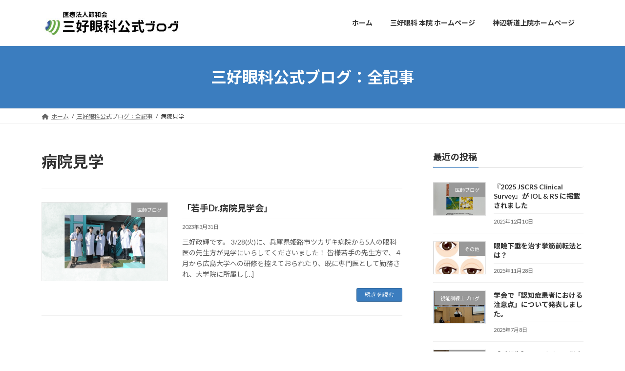

--- FILE ---
content_type: text/html; charset=UTF-8
request_url: https://blog-miyoshi-eye-clinic.com/tag/%E7%97%85%E9%99%A2%E8%A6%8B%E5%AD%A6/
body_size: 13851
content:
<!DOCTYPE html>
<html lang="ja">
<head>
<meta charset="utf-8">
<meta http-equiv="X-UA-Compatible" content="IE=edge">
<meta name="viewport" content="width=device-width, initial-scale=1">

<title>病院見学 | 三好眼科公式ブログ</title>
<meta name='robots' content='max-image-preview:large' />
<link rel="alternate" type="application/rss+xml" title="三好眼科公式ブログ &raquo; フィード" href="https://blog-miyoshi-eye-clinic.com/feed/" />
<link rel="alternate" type="application/rss+xml" title="三好眼科公式ブログ &raquo; コメントフィード" href="https://blog-miyoshi-eye-clinic.com/comments/feed/" />
<link rel="alternate" type="application/rss+xml" title="三好眼科公式ブログ &raquo; 病院見学 タグのフィード" href="https://blog-miyoshi-eye-clinic.com/tag/%e7%97%85%e9%99%a2%e8%a6%8b%e5%ad%a6/feed/" />
<meta name="description" content="病院見学 について 三好眼科公式ブログ 広島県福山市にある三好眼科の公式ブログです。三好眼科では、多くの眼疾患に対応する体制を整えております。" /><style id='wp-img-auto-sizes-contain-inline-css' type='text/css'>
img:is([sizes=auto i],[sizes^="auto," i]){contain-intrinsic-size:3000px 1500px}
/*# sourceURL=wp-img-auto-sizes-contain-inline-css */
</style>
<link rel='stylesheet' id='vkExUnit_common_style-css' href='https://blog-miyoshi-eye-clinic.com/wp-content/plugins/vk-all-in-one-expansion-unit/assets/css/vkExUnit_style.css?ver=9.85.0.1' type='text/css' media='all' />
<style id='vkExUnit_common_style-inline-css' type='text/css'>
:root {--ver_page_top_button_url:url(https://blog-miyoshi-eye-clinic.com/wp-content/plugins/vk-all-in-one-expansion-unit/assets/images/to-top-btn-icon.svg);}@font-face {font-weight: normal;font-style: normal;font-family: "vk_sns";src: url("https://blog-miyoshi-eye-clinic.com/wp-content/plugins/vk-all-in-one-expansion-unit/inc/sns/icons/fonts/vk_sns.eot?-bq20cj");src: url("https://blog-miyoshi-eye-clinic.com/wp-content/plugins/vk-all-in-one-expansion-unit/inc/sns/icons/fonts/vk_sns.eot?#iefix-bq20cj") format("embedded-opentype"),url("https://blog-miyoshi-eye-clinic.com/wp-content/plugins/vk-all-in-one-expansion-unit/inc/sns/icons/fonts/vk_sns.woff?-bq20cj") format("woff"),url("https://blog-miyoshi-eye-clinic.com/wp-content/plugins/vk-all-in-one-expansion-unit/inc/sns/icons/fonts/vk_sns.ttf?-bq20cj") format("truetype"),url("https://blog-miyoshi-eye-clinic.com/wp-content/plugins/vk-all-in-one-expansion-unit/inc/sns/icons/fonts/vk_sns.svg?-bq20cj#vk_sns") format("svg");}
/*# sourceURL=vkExUnit_common_style-inline-css */
</style>
<style id='wp-emoji-styles-inline-css' type='text/css'>

	img.wp-smiley, img.emoji {
		display: inline !important;
		border: none !important;
		box-shadow: none !important;
		height: 1em !important;
		width: 1em !important;
		margin: 0 0.07em !important;
		vertical-align: -0.1em !important;
		background: none !important;
		padding: 0 !important;
	}
/*# sourceURL=wp-emoji-styles-inline-css */
</style>
<style id='wp-block-library-inline-css' type='text/css'>
:root{--wp-block-synced-color:#7a00df;--wp-block-synced-color--rgb:122,0,223;--wp-bound-block-color:var(--wp-block-synced-color);--wp-editor-canvas-background:#ddd;--wp-admin-theme-color:#007cba;--wp-admin-theme-color--rgb:0,124,186;--wp-admin-theme-color-darker-10:#006ba1;--wp-admin-theme-color-darker-10--rgb:0,107,160.5;--wp-admin-theme-color-darker-20:#005a87;--wp-admin-theme-color-darker-20--rgb:0,90,135;--wp-admin-border-width-focus:2px}@media (min-resolution:192dpi){:root{--wp-admin-border-width-focus:1.5px}}.wp-element-button{cursor:pointer}:root .has-very-light-gray-background-color{background-color:#eee}:root .has-very-dark-gray-background-color{background-color:#313131}:root .has-very-light-gray-color{color:#eee}:root .has-very-dark-gray-color{color:#313131}:root .has-vivid-green-cyan-to-vivid-cyan-blue-gradient-background{background:linear-gradient(135deg,#00d084,#0693e3)}:root .has-purple-crush-gradient-background{background:linear-gradient(135deg,#34e2e4,#4721fb 50%,#ab1dfe)}:root .has-hazy-dawn-gradient-background{background:linear-gradient(135deg,#faaca8,#dad0ec)}:root .has-subdued-olive-gradient-background{background:linear-gradient(135deg,#fafae1,#67a671)}:root .has-atomic-cream-gradient-background{background:linear-gradient(135deg,#fdd79a,#004a59)}:root .has-nightshade-gradient-background{background:linear-gradient(135deg,#330968,#31cdcf)}:root .has-midnight-gradient-background{background:linear-gradient(135deg,#020381,#2874fc)}:root{--wp--preset--font-size--normal:16px;--wp--preset--font-size--huge:42px}.has-regular-font-size{font-size:1em}.has-larger-font-size{font-size:2.625em}.has-normal-font-size{font-size:var(--wp--preset--font-size--normal)}.has-huge-font-size{font-size:var(--wp--preset--font-size--huge)}.has-text-align-center{text-align:center}.has-text-align-left{text-align:left}.has-text-align-right{text-align:right}.has-fit-text{white-space:nowrap!important}#end-resizable-editor-section{display:none}.aligncenter{clear:both}.items-justified-left{justify-content:flex-start}.items-justified-center{justify-content:center}.items-justified-right{justify-content:flex-end}.items-justified-space-between{justify-content:space-between}.screen-reader-text{border:0;clip-path:inset(50%);height:1px;margin:-1px;overflow:hidden;padding:0;position:absolute;width:1px;word-wrap:normal!important}.screen-reader-text:focus{background-color:#ddd;clip-path:none;color:#444;display:block;font-size:1em;height:auto;left:5px;line-height:normal;padding:15px 23px 14px;text-decoration:none;top:5px;width:auto;z-index:100000}html :where(.has-border-color){border-style:solid}html :where([style*=border-top-color]){border-top-style:solid}html :where([style*=border-right-color]){border-right-style:solid}html :where([style*=border-bottom-color]){border-bottom-style:solid}html :where([style*=border-left-color]){border-left-style:solid}html :where([style*=border-width]){border-style:solid}html :where([style*=border-top-width]){border-top-style:solid}html :where([style*=border-right-width]){border-right-style:solid}html :where([style*=border-bottom-width]){border-bottom-style:solid}html :where([style*=border-left-width]){border-left-style:solid}html :where(img[class*=wp-image-]){height:auto;max-width:100%}:where(figure){margin:0 0 1em}html :where(.is-position-sticky){--wp-admin--admin-bar--position-offset:var(--wp-admin--admin-bar--height,0px)}@media screen and (max-width:600px){html :where(.is-position-sticky){--wp-admin--admin-bar--position-offset:0px}}
.has-text-align-justify{text-align:justify;}
.vk-cols--reverse{flex-direction:row-reverse}.vk-cols--hasbtn{margin-bottom:0}.vk-cols--hasbtn>.row>.vk_gridColumn_item,.vk-cols--hasbtn>.wp-block-column{position:relative;padding-bottom:3em;margin-bottom:var(--vk-margin-block-bottom)}.vk-cols--hasbtn>.row>.vk_gridColumn_item>.wp-block-buttons,.vk-cols--hasbtn>.row>.vk_gridColumn_item>.vk_button,.vk-cols--hasbtn>.wp-block-column>.wp-block-buttons,.vk-cols--hasbtn>.wp-block-column>.vk_button{position:absolute;bottom:0;width:100%}.vk-cols--fit.wp-block-columns{gap:0}.vk-cols--fit.wp-block-columns,.vk-cols--fit.wp-block-columns:not(.is-not-stacked-on-mobile){margin-top:0;margin-bottom:0;justify-content:space-between}.vk-cols--fit.wp-block-columns>.wp-block-column *:last-child,.vk-cols--fit.wp-block-columns:not(.is-not-stacked-on-mobile)>.wp-block-column *:last-child{margin-bottom:0}.vk-cols--fit.wp-block-columns>.wp-block-column>.wp-block-cover,.vk-cols--fit.wp-block-columns:not(.is-not-stacked-on-mobile)>.wp-block-column>.wp-block-cover{margin-top:0}.vk-cols--fit.wp-block-columns.has-background,.vk-cols--fit.wp-block-columns:not(.is-not-stacked-on-mobile).has-background{padding:0}@media(max-width: 599px){.vk-cols--fit.wp-block-columns:not(.has-background)>.wp-block-column:not(.has-background),.vk-cols--fit.wp-block-columns:not(.is-not-stacked-on-mobile):not(.has-background)>.wp-block-column:not(.has-background){padding-left:0 !important;padding-right:0 !important}}@media(min-width: 782px){.vk-cols--fit.wp-block-columns .block-editor-block-list__block.wp-block-column:not(:first-child),.vk-cols--fit.wp-block-columns>.wp-block-column:not(:first-child),.vk-cols--fit.wp-block-columns:not(.is-not-stacked-on-mobile) .block-editor-block-list__block.wp-block-column:not(:first-child),.vk-cols--fit.wp-block-columns:not(.is-not-stacked-on-mobile)>.wp-block-column:not(:first-child){margin-left:0}}@media(min-width: 600px)and (max-width: 781px){.vk-cols--fit.wp-block-columns .wp-block-column:nth-child(2n),.vk-cols--fit.wp-block-columns:not(.is-not-stacked-on-mobile) .wp-block-column:nth-child(2n){margin-left:0}.vk-cols--fit.wp-block-columns .wp-block-column:not(:only-child),.vk-cols--fit.wp-block-columns:not(.is-not-stacked-on-mobile) .wp-block-column:not(:only-child){flex-basis:50% !important}}.vk-cols--fit--gap1.wp-block-columns{gap:1px}@media(min-width: 600px)and (max-width: 781px){.vk-cols--fit--gap1.wp-block-columns .wp-block-column:not(:only-child){flex-basis:calc(50% - 1px) !important}}.vk-cols--fit.vk-cols--grid>.block-editor-block-list__block,.vk-cols--fit.vk-cols--grid>.wp-block-column,.vk-cols--fit.vk-cols--grid:not(.is-not-stacked-on-mobile)>.block-editor-block-list__block,.vk-cols--fit.vk-cols--grid:not(.is-not-stacked-on-mobile)>.wp-block-column{flex-basis:50%;box-sizing:border-box}@media(max-width: 599px){.vk-cols--fit.vk-cols--grid.vk-cols--grid--alignfull>.wp-block-column:nth-child(2)>.wp-block-cover,.vk-cols--fit.vk-cols--grid:not(.is-not-stacked-on-mobile).vk-cols--grid--alignfull>.wp-block-column:nth-child(2)>.wp-block-cover{width:100vw;margin-right:calc((100% - 100vw)/2);margin-left:calc((100% - 100vw)/2)}}@media(min-width: 600px){.vk-cols--fit.vk-cols--grid.vk-cols--grid--alignfull>.wp-block-column:nth-child(2)>.wp-block-cover,.vk-cols--fit.vk-cols--grid:not(.is-not-stacked-on-mobile).vk-cols--grid--alignfull>.wp-block-column:nth-child(2)>.wp-block-cover{margin-right:calc(100% - 50vw);width:50vw}}@media(min-width: 600px){.vk-cols--fit.vk-cols--grid.vk-cols--grid--alignfull.vk-cols--reverse>.wp-block-column,.vk-cols--fit.vk-cols--grid:not(.is-not-stacked-on-mobile).vk-cols--grid--alignfull.vk-cols--reverse>.wp-block-column{margin-left:0;margin-right:0}.vk-cols--fit.vk-cols--grid.vk-cols--grid--alignfull.vk-cols--reverse>.wp-block-column:nth-child(2)>.wp-block-cover,.vk-cols--fit.vk-cols--grid:not(.is-not-stacked-on-mobile).vk-cols--grid--alignfull.vk-cols--reverse>.wp-block-column:nth-child(2)>.wp-block-cover{margin-left:calc(100% - 50vw)}}.vk-cols--menu h2,.vk-cols--menu h3,.vk-cols--menu h4,.vk-cols--menu h5{margin-bottom:.2em;text-shadow:#000 0 0 10px}.vk-cols--menu h2:first-child,.vk-cols--menu h3:first-child,.vk-cols--menu h4:first-child,.vk-cols--menu h5:first-child{margin-top:0}.vk-cols--menu p{margin-bottom:1rem;text-shadow:#000 0 0 10px}.vk-cols--menu .wp-block-cover__inner-container:last-child{margin-bottom:0}.vk-cols--fitbnrs .wp-block-column .wp-block-cover:hover img{filter:unset}.vk-cols--fitbnrs .wp-block-column .wp-block-cover:hover{background-color:unset}.vk-cols--fitbnrs .wp-block-column .wp-block-cover:hover .wp-block-cover__image-background{filter:unset !important}.vk-cols--fitbnrs .wp-block-cover__inner-container{position:absolute;height:100%;width:100%}.vk-cols--fitbnrs .vk_button{height:100%;margin:0}.vk-cols--fitbnrs .vk_button .vk_button_btn,.vk-cols--fitbnrs .vk_button .btn{height:100%;width:100%;border:none;box-shadow:none;background-color:unset !important;transition:unset}.vk-cols--fitbnrs .vk_button .vk_button_btn:hover,.vk-cols--fitbnrs .vk_button .btn:hover{transition:unset}.vk-cols--fitbnrs .vk_button .vk_button_btn:after,.vk-cols--fitbnrs .vk_button .btn:after{border:none}.vk-cols--fitbnrs .vk_button .vk_button_link_txt{width:100%;position:absolute;top:50%;left:50%;transform:translateY(-50%) translateX(-50%);font-size:2rem;text-shadow:#000 0 0 10px}.vk-cols--fitbnrs .vk_button .vk_button_link_subCaption{width:100%;position:absolute;top:calc(50% + 2.2em);left:50%;transform:translateY(-50%) translateX(-50%);text-shadow:#000 0 0 10px}@media(min-width: 992px){.vk-cols--media.wp-block-columns{gap:3rem}}.vk-fit-map iframe{position:relative;margin-bottom:0;display:block;max-height:400px;width:100vw}.vk-fit-map.alignfull div[class*=__inner-container],.vk-fit-map.alignwide div[class*=__inner-container]{max-width:100%}:root{--vk-color-th-bg-bright: rgba( 0, 0, 0, 0.05 )}.vk-table--th--width25 :where(tr>*:first-child){width:25%}.vk-table--th--width30 :where(tr>*:first-child){width:30%}.vk-table--th--width35 :where(tr>*:first-child){width:35%}.vk-table--th--width40 :where(tr>*:first-child){width:40%}.vk-table--th--bg-bright :where(tr>*:first-child){background-color:var(--vk-color-th-bg-bright)}@media(max-width: 599px){.vk-table--mobile-block :is(th,td){width:100%;display:block;border-top:none}}.vk-table--width--th25 :where(tr>*:first-child){width:25%}.vk-table--width--th30 :where(tr>*:first-child){width:30%}.vk-table--width--th35 :where(tr>*:first-child){width:35%}.vk-table--width--th40 :where(tr>*:first-child){width:40%}.no-margin{margin:0}@media(max-width: 599px){.wp-block-image.vk-aligncenter--mobile>.alignright{float:none;margin-left:auto;margin-right:auto}.vk-no-padding-horizontal--mobile{padding-left:0 !important;padding-right:0 !important}}
/* VK Color Palettes */:root{ --wp--preset--color--vk-color-primary:#3b7dbf}/* --vk-color-primary is deprecated. */:root{ --vk-color-primary: var(--wp--preset--color--vk-color-primary);}:root{ --wp--preset--color--vk-color-primary-dark:#2f6498}/* --vk-color-primary-dark is deprecated. */:root{ --vk-color-primary-dark: var(--wp--preset--color--vk-color-primary-dark);}:root{ --wp--preset--color--vk-color-primary-vivid:#4089d2}/* --vk-color-primary-vivid is deprecated. */:root{ --vk-color-primary-vivid: var(--wp--preset--color--vk-color-primary-vivid);}

/*# sourceURL=wp-block-library-inline-css */
</style><style id='wp-block-paragraph-inline-css' type='text/css'>
.is-small-text{font-size:.875em}.is-regular-text{font-size:1em}.is-large-text{font-size:2.25em}.is-larger-text{font-size:3em}.has-drop-cap:not(:focus):first-letter{float:left;font-size:8.4em;font-style:normal;font-weight:100;line-height:.68;margin:.05em .1em 0 0;text-transform:uppercase}body.rtl .has-drop-cap:not(:focus):first-letter{float:none;margin-left:.1em}p.has-drop-cap.has-background{overflow:hidden}:root :where(p.has-background){padding:1.25em 2.375em}:where(p.has-text-color:not(.has-link-color)) a{color:inherit}p.has-text-align-left[style*="writing-mode:vertical-lr"],p.has-text-align-right[style*="writing-mode:vertical-rl"]{rotate:180deg}
/*# sourceURL=https://blog-miyoshi-eye-clinic.com/wp-includes/blocks/paragraph/style.min.css */
</style>
<style id='global-styles-inline-css' type='text/css'>
:root{--wp--preset--aspect-ratio--square: 1;--wp--preset--aspect-ratio--4-3: 4/3;--wp--preset--aspect-ratio--3-4: 3/4;--wp--preset--aspect-ratio--3-2: 3/2;--wp--preset--aspect-ratio--2-3: 2/3;--wp--preset--aspect-ratio--16-9: 16/9;--wp--preset--aspect-ratio--9-16: 9/16;--wp--preset--color--black: #000000;--wp--preset--color--cyan-bluish-gray: #abb8c3;--wp--preset--color--white: #ffffff;--wp--preset--color--pale-pink: #f78da7;--wp--preset--color--vivid-red: #cf2e2e;--wp--preset--color--luminous-vivid-orange: #ff6900;--wp--preset--color--luminous-vivid-amber: #fcb900;--wp--preset--color--light-green-cyan: #7bdcb5;--wp--preset--color--vivid-green-cyan: #00d084;--wp--preset--color--pale-cyan-blue: #8ed1fc;--wp--preset--color--vivid-cyan-blue: #0693e3;--wp--preset--color--vivid-purple: #9b51e0;--wp--preset--color--vk-color-primary: #3b7dbf;--wp--preset--color--vk-color-primary-dark: #2f6498;--wp--preset--color--vk-color-primary-vivid: #4089d2;--wp--preset--gradient--vivid-cyan-blue-to-vivid-purple: linear-gradient(135deg,rgb(6,147,227) 0%,rgb(155,81,224) 100%);--wp--preset--gradient--light-green-cyan-to-vivid-green-cyan: linear-gradient(135deg,rgb(122,220,180) 0%,rgb(0,208,130) 100%);--wp--preset--gradient--luminous-vivid-amber-to-luminous-vivid-orange: linear-gradient(135deg,rgb(252,185,0) 0%,rgb(255,105,0) 100%);--wp--preset--gradient--luminous-vivid-orange-to-vivid-red: linear-gradient(135deg,rgb(255,105,0) 0%,rgb(207,46,46) 100%);--wp--preset--gradient--very-light-gray-to-cyan-bluish-gray: linear-gradient(135deg,rgb(238,238,238) 0%,rgb(169,184,195) 100%);--wp--preset--gradient--cool-to-warm-spectrum: linear-gradient(135deg,rgb(74,234,220) 0%,rgb(151,120,209) 20%,rgb(207,42,186) 40%,rgb(238,44,130) 60%,rgb(251,105,98) 80%,rgb(254,248,76) 100%);--wp--preset--gradient--blush-light-purple: linear-gradient(135deg,rgb(255,206,236) 0%,rgb(152,150,240) 100%);--wp--preset--gradient--blush-bordeaux: linear-gradient(135deg,rgb(254,205,165) 0%,rgb(254,45,45) 50%,rgb(107,0,62) 100%);--wp--preset--gradient--luminous-dusk: linear-gradient(135deg,rgb(255,203,112) 0%,rgb(199,81,192) 50%,rgb(65,88,208) 100%);--wp--preset--gradient--pale-ocean: linear-gradient(135deg,rgb(255,245,203) 0%,rgb(182,227,212) 50%,rgb(51,167,181) 100%);--wp--preset--gradient--electric-grass: linear-gradient(135deg,rgb(202,248,128) 0%,rgb(113,206,126) 100%);--wp--preset--gradient--midnight: linear-gradient(135deg,rgb(2,3,129) 0%,rgb(40,116,252) 100%);--wp--preset--gradient--vivid-green-cyan-to-vivid-cyan-blue: linear-gradient(135deg,rgba(0,208,132,1) 0%,rgba(6,147,227,1) 100%);--wp--preset--font-size--small: 13px;--wp--preset--font-size--medium: 20px;--wp--preset--font-size--large: 36px;--wp--preset--font-size--x-large: 42px;--wp--preset--font-size--regular: 16px;--wp--preset--font-size--huge: 36px;--wp--preset--spacing--20: 0.44rem;--wp--preset--spacing--30: var(--vk-margin-xs, 0.75rem);--wp--preset--spacing--40: var(--vk-margin-sm, 1.5rem);--wp--preset--spacing--50: var(--vk-margin-md, 2.4rem);--wp--preset--spacing--60: var(--vk-margin-lg, 4rem);--wp--preset--spacing--70: var(--vk-margin-xl, 6rem);--wp--preset--spacing--80: 5.06rem;--wp--preset--shadow--natural: 6px 6px 9px rgba(0, 0, 0, 0.2);--wp--preset--shadow--deep: 12px 12px 50px rgba(0, 0, 0, 0.4);--wp--preset--shadow--sharp: 6px 6px 0px rgba(0, 0, 0, 0.2);--wp--preset--shadow--outlined: 6px 6px 0px -3px rgb(255, 255, 255), 6px 6px rgb(0, 0, 0);--wp--preset--shadow--crisp: 6px 6px 0px rgb(0, 0, 0);}:root { --wp--style--global--content-size: calc( var(--vk-width-container) - var(--vk-width-container-padding) * 2 );--wp--style--global--wide-size: calc( var(--vk-width-container) - var(--vk-width-container-padding) * 2 + ( 100vw - var(--vk-width-container) - var(--vk-width-container-padding) * 2 ) / 2 ); }:where(body) { margin: 0; }.wp-site-blocks > .alignleft { float: left; margin-right: 2em; }.wp-site-blocks > .alignright { float: right; margin-left: 2em; }.wp-site-blocks > .aligncenter { justify-content: center; margin-left: auto; margin-right: auto; }:where(.wp-site-blocks) > * { margin-block-start: 24px; margin-block-end: 0; }:where(.wp-site-blocks) > :first-child { margin-block-start: 0; }:where(.wp-site-blocks) > :last-child { margin-block-end: 0; }:root { --wp--style--block-gap: 24px; }:root :where(.is-layout-flow) > :first-child{margin-block-start: 0;}:root :where(.is-layout-flow) > :last-child{margin-block-end: 0;}:root :where(.is-layout-flow) > *{margin-block-start: 24px;margin-block-end: 0;}:root :where(.is-layout-constrained) > :first-child{margin-block-start: 0;}:root :where(.is-layout-constrained) > :last-child{margin-block-end: 0;}:root :where(.is-layout-constrained) > *{margin-block-start: 24px;margin-block-end: 0;}:root :where(.is-layout-flex){gap: 24px;}:root :where(.is-layout-grid){gap: 24px;}.is-layout-flow > .alignleft{float: left;margin-inline-start: 0;margin-inline-end: 2em;}.is-layout-flow > .alignright{float: right;margin-inline-start: 2em;margin-inline-end: 0;}.is-layout-flow > .aligncenter{margin-left: auto !important;margin-right: auto !important;}.is-layout-constrained > .alignleft{float: left;margin-inline-start: 0;margin-inline-end: 2em;}.is-layout-constrained > .alignright{float: right;margin-inline-start: 2em;margin-inline-end: 0;}.is-layout-constrained > .aligncenter{margin-left: auto !important;margin-right: auto !important;}.is-layout-constrained > :where(:not(.alignleft):not(.alignright):not(.alignfull)){max-width: var(--wp--style--global--content-size);margin-left: auto !important;margin-right: auto !important;}.is-layout-constrained > .alignwide{max-width: var(--wp--style--global--wide-size);}body .is-layout-flex{display: flex;}.is-layout-flex{flex-wrap: wrap;align-items: center;}.is-layout-flex > :is(*, div){margin: 0;}body .is-layout-grid{display: grid;}.is-layout-grid > :is(*, div){margin: 0;}body{padding-top: 0px;padding-right: 0px;padding-bottom: 0px;padding-left: 0px;}a:where(:not(.wp-element-button)){text-decoration: underline;}:root :where(.wp-element-button, .wp-block-button__link){background-color: #32373c;border-width: 0;color: #fff;font-family: inherit;font-size: inherit;font-style: inherit;font-weight: inherit;letter-spacing: inherit;line-height: inherit;padding-top: calc(0.667em + 2px);padding-right: calc(1.333em + 2px);padding-bottom: calc(0.667em + 2px);padding-left: calc(1.333em + 2px);text-decoration: none;text-transform: inherit;}.has-black-color{color: var(--wp--preset--color--black) !important;}.has-cyan-bluish-gray-color{color: var(--wp--preset--color--cyan-bluish-gray) !important;}.has-white-color{color: var(--wp--preset--color--white) !important;}.has-pale-pink-color{color: var(--wp--preset--color--pale-pink) !important;}.has-vivid-red-color{color: var(--wp--preset--color--vivid-red) !important;}.has-luminous-vivid-orange-color{color: var(--wp--preset--color--luminous-vivid-orange) !important;}.has-luminous-vivid-amber-color{color: var(--wp--preset--color--luminous-vivid-amber) !important;}.has-light-green-cyan-color{color: var(--wp--preset--color--light-green-cyan) !important;}.has-vivid-green-cyan-color{color: var(--wp--preset--color--vivid-green-cyan) !important;}.has-pale-cyan-blue-color{color: var(--wp--preset--color--pale-cyan-blue) !important;}.has-vivid-cyan-blue-color{color: var(--wp--preset--color--vivid-cyan-blue) !important;}.has-vivid-purple-color{color: var(--wp--preset--color--vivid-purple) !important;}.has-vk-color-primary-color{color: var(--wp--preset--color--vk-color-primary) !important;}.has-vk-color-primary-dark-color{color: var(--wp--preset--color--vk-color-primary-dark) !important;}.has-vk-color-primary-vivid-color{color: var(--wp--preset--color--vk-color-primary-vivid) !important;}.has-black-background-color{background-color: var(--wp--preset--color--black) !important;}.has-cyan-bluish-gray-background-color{background-color: var(--wp--preset--color--cyan-bluish-gray) !important;}.has-white-background-color{background-color: var(--wp--preset--color--white) !important;}.has-pale-pink-background-color{background-color: var(--wp--preset--color--pale-pink) !important;}.has-vivid-red-background-color{background-color: var(--wp--preset--color--vivid-red) !important;}.has-luminous-vivid-orange-background-color{background-color: var(--wp--preset--color--luminous-vivid-orange) !important;}.has-luminous-vivid-amber-background-color{background-color: var(--wp--preset--color--luminous-vivid-amber) !important;}.has-light-green-cyan-background-color{background-color: var(--wp--preset--color--light-green-cyan) !important;}.has-vivid-green-cyan-background-color{background-color: var(--wp--preset--color--vivid-green-cyan) !important;}.has-pale-cyan-blue-background-color{background-color: var(--wp--preset--color--pale-cyan-blue) !important;}.has-vivid-cyan-blue-background-color{background-color: var(--wp--preset--color--vivid-cyan-blue) !important;}.has-vivid-purple-background-color{background-color: var(--wp--preset--color--vivid-purple) !important;}.has-vk-color-primary-background-color{background-color: var(--wp--preset--color--vk-color-primary) !important;}.has-vk-color-primary-dark-background-color{background-color: var(--wp--preset--color--vk-color-primary-dark) !important;}.has-vk-color-primary-vivid-background-color{background-color: var(--wp--preset--color--vk-color-primary-vivid) !important;}.has-black-border-color{border-color: var(--wp--preset--color--black) !important;}.has-cyan-bluish-gray-border-color{border-color: var(--wp--preset--color--cyan-bluish-gray) !important;}.has-white-border-color{border-color: var(--wp--preset--color--white) !important;}.has-pale-pink-border-color{border-color: var(--wp--preset--color--pale-pink) !important;}.has-vivid-red-border-color{border-color: var(--wp--preset--color--vivid-red) !important;}.has-luminous-vivid-orange-border-color{border-color: var(--wp--preset--color--luminous-vivid-orange) !important;}.has-luminous-vivid-amber-border-color{border-color: var(--wp--preset--color--luminous-vivid-amber) !important;}.has-light-green-cyan-border-color{border-color: var(--wp--preset--color--light-green-cyan) !important;}.has-vivid-green-cyan-border-color{border-color: var(--wp--preset--color--vivid-green-cyan) !important;}.has-pale-cyan-blue-border-color{border-color: var(--wp--preset--color--pale-cyan-blue) !important;}.has-vivid-cyan-blue-border-color{border-color: var(--wp--preset--color--vivid-cyan-blue) !important;}.has-vivid-purple-border-color{border-color: var(--wp--preset--color--vivid-purple) !important;}.has-vk-color-primary-border-color{border-color: var(--wp--preset--color--vk-color-primary) !important;}.has-vk-color-primary-dark-border-color{border-color: var(--wp--preset--color--vk-color-primary-dark) !important;}.has-vk-color-primary-vivid-border-color{border-color: var(--wp--preset--color--vk-color-primary-vivid) !important;}.has-vivid-cyan-blue-to-vivid-purple-gradient-background{background: var(--wp--preset--gradient--vivid-cyan-blue-to-vivid-purple) !important;}.has-light-green-cyan-to-vivid-green-cyan-gradient-background{background: var(--wp--preset--gradient--light-green-cyan-to-vivid-green-cyan) !important;}.has-luminous-vivid-amber-to-luminous-vivid-orange-gradient-background{background: var(--wp--preset--gradient--luminous-vivid-amber-to-luminous-vivid-orange) !important;}.has-luminous-vivid-orange-to-vivid-red-gradient-background{background: var(--wp--preset--gradient--luminous-vivid-orange-to-vivid-red) !important;}.has-very-light-gray-to-cyan-bluish-gray-gradient-background{background: var(--wp--preset--gradient--very-light-gray-to-cyan-bluish-gray) !important;}.has-cool-to-warm-spectrum-gradient-background{background: var(--wp--preset--gradient--cool-to-warm-spectrum) !important;}.has-blush-light-purple-gradient-background{background: var(--wp--preset--gradient--blush-light-purple) !important;}.has-blush-bordeaux-gradient-background{background: var(--wp--preset--gradient--blush-bordeaux) !important;}.has-luminous-dusk-gradient-background{background: var(--wp--preset--gradient--luminous-dusk) !important;}.has-pale-ocean-gradient-background{background: var(--wp--preset--gradient--pale-ocean) !important;}.has-electric-grass-gradient-background{background: var(--wp--preset--gradient--electric-grass) !important;}.has-midnight-gradient-background{background: var(--wp--preset--gradient--midnight) !important;}.has-vivid-green-cyan-to-vivid-cyan-blue-gradient-background{background: var(--wp--preset--gradient--vivid-green-cyan-to-vivid-cyan-blue) !important;}.has-small-font-size{font-size: var(--wp--preset--font-size--small) !important;}.has-medium-font-size{font-size: var(--wp--preset--font-size--medium) !important;}.has-large-font-size{font-size: var(--wp--preset--font-size--large) !important;}.has-x-large-font-size{font-size: var(--wp--preset--font-size--x-large) !important;}.has-regular-font-size{font-size: var(--wp--preset--font-size--regular) !important;}.has-huge-font-size{font-size: var(--wp--preset--font-size--huge) !important;}
/*# sourceURL=global-styles-inline-css */
</style>

<link rel='stylesheet' id='veu-cta-css' href='https://blog-miyoshi-eye-clinic.com/wp-content/plugins/vk-all-in-one-expansion-unit/inc/call-to-action/package/css/style.css?ver=9.85.0.1' type='text/css' media='all' />
<link rel='stylesheet' id='vk-swiper-style-css' href='https://blog-miyoshi-eye-clinic.com/wp-content/plugins/vk-blocks/inc/vk-swiper/package/assets/css/swiper-bundle.min.css?ver=6.8.0' type='text/css' media='all' />
<link rel='stylesheet' id='lightning-common-style-css' href='https://blog-miyoshi-eye-clinic.com/wp-content/themes/lightning/_g3/assets/css/style.css?ver=15.2.3' type='text/css' media='all' />
<style id='lightning-common-style-inline-css' type='text/css'>
/* Lightning */:root {--vk-color-primary:#3b7dbf;--vk-color-primary-dark:#2f6498;--vk-color-primary-vivid:#4089d2;--g_nav_main_acc_icon_open_url:url(https://blog-miyoshi-eye-clinic.com/wp-content/themes/lightning/_g3/inc/vk-mobile-nav/package/images/vk-menu-acc-icon-open-black.svg);--g_nav_main_acc_icon_close_url: url(https://blog-miyoshi-eye-clinic.com/wp-content/themes/lightning/_g3/inc/vk-mobile-nav/package/images/vk-menu-close-black.svg);--g_nav_sub_acc_icon_open_url: url(https://blog-miyoshi-eye-clinic.com/wp-content/themes/lightning/_g3/inc/vk-mobile-nav/package/images/vk-menu-acc-icon-open-white.svg);--g_nav_sub_acc_icon_close_url: url(https://blog-miyoshi-eye-clinic.com/wp-content/themes/lightning/_g3/inc/vk-mobile-nav/package/images/vk-menu-close-white.svg);}
html{scroll-padding-top:var(--vk-size-admin-bar);}
/* vk-mobile-nav */:root {--vk-mobile-nav-menu-btn-bg-src: url("https://blog-miyoshi-eye-clinic.com/wp-content/themes/lightning/_g3/inc/vk-mobile-nav/package/images/vk-menu-btn-black.svg");--vk-mobile-nav-menu-btn-close-bg-src: url("https://blog-miyoshi-eye-clinic.com/wp-content/themes/lightning/_g3/inc/vk-mobile-nav/package/images/vk-menu-close-black.svg");--vk-menu-acc-icon-open-black-bg-src: url("https://blog-miyoshi-eye-clinic.com/wp-content/themes/lightning/_g3/inc/vk-mobile-nav/package/images/vk-menu-acc-icon-open-black.svg");--vk-menu-acc-icon-open-white-bg-src: url("https://blog-miyoshi-eye-clinic.com/wp-content/themes/lightning/_g3/inc/vk-mobile-nav/package/images/vk-menu-acc-icon-open-white.svg");--vk-menu-acc-icon-close-black-bg-src: url("https://blog-miyoshi-eye-clinic.com/wp-content/themes/lightning/_g3/inc/vk-mobile-nav/package/images/vk-menu-close-black.svg");--vk-menu-acc-icon-close-white-bg-src: url("https://blog-miyoshi-eye-clinic.com/wp-content/themes/lightning/_g3/inc/vk-mobile-nav/package/images/vk-menu-close-white.svg");}
/*# sourceURL=lightning-common-style-inline-css */
</style>
<link rel='stylesheet' id='lightning-design-style-css' href='https://blog-miyoshi-eye-clinic.com/wp-content/themes/lightning/_g3/design-skin/origin3/css/style.css?ver=15.2.3' type='text/css' media='all' />
<style id='lightning-design-style-inline-css' type='text/css'>
.tagcloud a:before { font-family: "Font Awesome 5 Free";content: "\f02b";font-weight: bold; }
/*# sourceURL=lightning-design-style-inline-css */
</style>
<link rel='stylesheet' id='vk-blog-card-css' href='https://blog-miyoshi-eye-clinic.com/wp-content/themes/lightning/_g3/inc/vk-wp-oembed-blog-card/package/css/blog-card.css?ver=6.9' type='text/css' media='all' />
<link rel='stylesheet' id='vk-blocks-build-css-css' href='https://blog-miyoshi-eye-clinic.com/wp-content/plugins/vk-blocks/build/block-build.css?ver=1.48.0.2' type='text/css' media='all' />
<style id='vk-blocks-build-css-inline-css' type='text/css'>
:root {--vk_flow-arrow: url(https://blog-miyoshi-eye-clinic.com/wp-content/plugins/vk-blocks/inc/vk-blocks/images/arrow_bottom.svg);--vk_image-mask-wave01: url(https://blog-miyoshi-eye-clinic.com/wp-content/plugins/vk-blocks/inc/vk-blocks/images/wave01.svg);--vk_image-mask-wave02: url(https://blog-miyoshi-eye-clinic.com/wp-content/plugins/vk-blocks/inc/vk-blocks/images/wave02.svg);--vk_image-mask-wave03: url(https://blog-miyoshi-eye-clinic.com/wp-content/plugins/vk-blocks/inc/vk-blocks/images/wave03.svg);--vk_image-mask-wave04: url(https://blog-miyoshi-eye-clinic.com/wp-content/plugins/vk-blocks/inc/vk-blocks/images/wave04.svg);}

	:root {

		--vk-balloon-border-width:1px;

		--vk-balloon-speech-offset:-12px;
	}
	
/*# sourceURL=vk-blocks-build-css-inline-css */
</style>
<link rel='stylesheet' id='lightning-theme-style-css' href='https://blog-miyoshi-eye-clinic.com/wp-content/themes/lightning/style.css?ver=15.2.3' type='text/css' media='all' />
<link rel='stylesheet' id='vk-font-awesome-css' href='https://blog-miyoshi-eye-clinic.com/wp-content/themes/lightning/vendor/vektor-inc/font-awesome-versions/src/versions/6/css/all.min.css?ver=6.1.0' type='text/css' media='all' />
<link rel='stylesheet' id='jetpack_css-css' href='https://blog-miyoshi-eye-clinic.com/wp-content/plugins/jetpack/css/jetpack.css?ver=11.7.3' type='text/css' media='all' />
<link rel="https://api.w.org/" href="https://blog-miyoshi-eye-clinic.com/wp-json/" /><link rel="alternate" title="JSON" type="application/json" href="https://blog-miyoshi-eye-clinic.com/wp-json/wp/v2/tags/134" /><link rel="EditURI" type="application/rsd+xml" title="RSD" href="https://blog-miyoshi-eye-clinic.com/xmlrpc.php?rsd" />
<meta name="generator" content="WordPress 6.9" />
	<style>img#wpstats{display:none}</style>
		<!-- [ VK All in One Expansion Unit OGP ] -->
<meta property="og:site_name" content="三好眼科公式ブログ" />
<meta property="og:url" content="https://blog-miyoshi-eye-clinic.com/2023/03/31/doctor-4/" />
<meta property="og:title" content="病院見学 | 三好眼科公式ブログ" />
<meta property="og:description" content="病院見学 について 三好眼科公式ブログ 広島県福山市にある三好眼科の公式ブログです。三好眼科では、多くの眼疾患に対応する体制を整えております。" />
<meta property="og:type" content="article" />
<!-- [ / VK All in One Expansion Unit OGP ] -->
<!-- [ VK All in One Expansion Unit twitter card ] -->
<meta name="twitter:card" content="summary_large_image">
<meta name="twitter:description" content="病院見学 について 三好眼科公式ブログ 広島県福山市にある三好眼科の公式ブログです。三好眼科では、多くの眼疾患に対応する体制を整えております。">
<meta name="twitter:title" content="病院見学 | 三好眼科公式ブログ">
<meta name="twitter:url" content="https://blog-miyoshi-eye-clinic.com/2023/03/31/doctor-4/">
	<meta name="twitter:domain" content="blog-miyoshi-eye-clinic.com">
	<!-- [ / VK All in One Expansion Unit twitter card ] -->
	<link rel='stylesheet' id='add_google_fonts_Lato-css' href='//fonts.googleapis.com/css2?family=Lato%3Awght%40400%3B700&#038;display=swap&#038;subset=japanese&#038;ver=15.2.3' type='text/css' media='all' />
<link rel='stylesheet' id='add_google_fonts_noto_sans-css' href='//fonts.googleapis.com/css2?family=Noto+Sans+JP%3Awght%40400%3B700&#038;display=swap&#038;subset=japanese&#038;ver=15.2.3' type='text/css' media='all' />
</head>
<body class="archive tag tag-134 wp-embed-responsive wp-theme-lightning post-type-post vk-blocks sidebar-fix sidebar-fix-priority-top device-pc fa_v6_css">
<a class="skip-link screen-reader-text" href="#main">コンテンツへスキップ</a>
<a class="skip-link screen-reader-text" href="#vk-mobile-nav">ナビゲーションに移動</a>

<header id="site-header" class="site-header site-header--layout--nav-float">
		<div id="site-header-container" class="site-header-container container">

				<div class="site-header-logo">
		<a href="https://blog-miyoshi-eye-clinic.com/">
			<span><img src="https://blog-miyoshi-eye-clinic.com/wp-content/uploads/2022/12/500×100　三好眼科ブログロゴ.jpg" alt="三好眼科公式ブログ" /></span>
		</a>
		</div>

		
		<nav id="global-nav" class="global-nav global-nav--layout--float-right"><ul id="menu-%e3%83%98%e3%83%83%e3%83%80%e3%83%bc%e3%83%8a%e3%83%93" class="menu vk-menu-acc global-nav-list nav"><li id="menu-item-141" class="menu-item menu-item-type-post_type menu-item-object-page menu-item-home"><a href="https://blog-miyoshi-eye-clinic.com/"><strong class="global-nav-name">ホーム</strong></a></li>
<li id="menu-item-537" class="menu-item menu-item-type-custom menu-item-object-custom"><a href="http://www.miyoshi-eye-clinic.com/"><strong class="global-nav-name">三好眼科 本院 ホームページ</strong></a></li>
<li id="menu-item-1032" class="menu-item menu-item-type-custom menu-item-object-custom"><a href="https://miyoshi-eye-clinic-kannabe.com/"><strong class="global-nav-name">神辺新道上院ホームページ</strong></a></li>
</ul></nav>	</div>
	</header>



	<div class="page-header"><div class="page-header-inner container">
<div class="page-header-title">三好眼科公式ブログ：全記事</div></div></div><!-- [ /.page-header ] -->

	<!-- [ #breadcrumb ] --><div id="breadcrumb" class="breadcrumb"><div class="container"><ol class="breadcrumb-list" itemscope itemtype="https://schema.org/BreadcrumbList"><li class="breadcrumb-list__item breadcrumb-list__item--home" itemprop="itemListElement" itemscope itemtype="http://schema.org/ListItem"><a href="https://blog-miyoshi-eye-clinic.com" itemprop="item"><i class="fas fa-fw fa-home"></i><span itemprop="name">ホーム</span></a><meta itemprop="position" content="1" /></li><li class="breadcrumb-list__item" itemprop="itemListElement" itemscope itemtype="http://schema.org/ListItem"><a href="https://blog-miyoshi-eye-clinic.com/blog/" itemprop="item"><span itemprop="name">三好眼科公式ブログ：全記事</span></a><meta itemprop="position" content="2" /></li><li class="breadcrumb-list__item" itemprop="itemListElement" itemscope itemtype="http://schema.org/ListItem"><span itemprop="name">病院見学</span><meta itemprop="position" content="3" /></li></ol></div></div><!-- [ /#breadcrumb ] -->


<div class="site-body">
		<div class="site-body-container container">

		<div class="main-section main-section--col--two" id="main" role="main">
			
			<header class="archive-header"><h1 class="archive-header-title">病院見学</h1></header>

	
	<div class="post-list vk_posts vk_posts-mainSection">

		<div id="post-753" class="vk_post vk_post-postType-post media vk_post-col-xs-12 vk_post-col-sm-12 vk_post-col-lg-12 vk_post-btn-display post-753 post type-post status-publish format-standard has-post-thumbnail hentry category-doctor-blog tag-133 tag-136 tag-135 tag-14 tag-137 tag-134 tag-112"><div class="vk_post_imgOuter media-img" style="background-image:url(https://blog-miyoshi-eye-clinic.com/wp-content/uploads/2023/03/キャプチャ-1-1.png)"><a href="https://blog-miyoshi-eye-clinic.com/2023/03/31/doctor-4/"><div class="card-img-overlay"><span class="vk_post_imgOuter_singleTermLabel" style="color:#fff;background-color:#999999">医師ブログ</span></div><img src="https://blog-miyoshi-eye-clinic.com/wp-content/uploads/2023/03/キャプチャ-1-1-300x180.png" class="vk_post_imgOuter_img wp-post-image" sizes="(max-width: 300px) 100vw, 300px" /></a></div><!-- [ /.vk_post_imgOuter ] --><div class="vk_post_body media-body"><h5 class="vk_post_title media-title"><a href="https://blog-miyoshi-eye-clinic.com/2023/03/31/doctor-4/">「若手Dr.病院見学会」</a></h5><div class="vk_post_date media-date published">2023年3月31日</div><p class="vk_post_excerpt media-text">三好政輝です。 3/28(火)に、兵庫県姫路市ツカザキ病院から5人の眼科医の先生方が見学にいらしてくださいました！ 皆様若手の先生方で、４月から広島大学への研修を控えておられたり、既に専門医として勤務され、大学院に所属し [&hellip;]</p><div class="vk_post_btnOuter text-right"><a class="btn btn-sm btn-primary vk_post_btn" href="https://blog-miyoshi-eye-clinic.com/2023/03/31/doctor-4/">続きを読む</a></div></div><!-- [ /.media-body ] --></div><!-- [ /.media ] -->
	</div><!-- [ /.post-list ] -->


	


					</div><!-- [ /.main-section ] -->

		<div class="sub-section sub-section--col--two">

<aside class="widget widget_media">
<h4 class="sub-section-title">最近の投稿</h4>
<div class="vk_posts">
	<div id="post-1330" class="vk_post vk_post-postType-post media vk_post-col-xs-12 vk_post-col-sm-12 vk_post-col-lg-12 vk_post-col-xl-12 post-1330 post type-post status-publish format-standard has-post-thumbnail hentry category-doctor-blog tag-14 tag-7 tag-6"><div class="vk_post_imgOuter media-img" style="background-image:url(https://blog-miyoshi-eye-clinic.com/wp-content/uploads/2025/12/image.png)"><a href="https://blog-miyoshi-eye-clinic.com/2025/12/10/%e3%80%8e2025-jscrs-clinical-survey%e3%80%8f%e3%81%8c-iol-rs-%e3%81%ab%e6%8e%b2%e8%bc%89%e3%81%95%e3%82%8c%e3%81%be%e3%81%97%e3%81%9f/"><div class="card-img-overlay"><span class="vk_post_imgOuter_singleTermLabel" style="color:#fff;background-color:#999999">医師ブログ</span></div><img src="https://blog-miyoshi-eye-clinic.com/wp-content/uploads/2025/12/image-226x300.png" class="vk_post_imgOuter_img wp-post-image" sizes="auto, (max-width: 226px) 100vw, 226px" /></a></div><!-- [ /.vk_post_imgOuter ] --><div class="vk_post_body media-body"><h5 class="vk_post_title media-title"><a href="https://blog-miyoshi-eye-clinic.com/2025/12/10/%e3%80%8e2025-jscrs-clinical-survey%e3%80%8f%e3%81%8c-iol-rs-%e3%81%ab%e6%8e%b2%e8%bc%89%e3%81%95%e3%82%8c%e3%81%be%e3%81%97%e3%81%9f/">『2025 JSCRS Clinical Survey』が IOL &amp; RS に掲載されました</a></h5><div class="vk_post_date media-date published">2025年12月10日</div></div><!-- [ /.media-body ] --></div><!-- [ /.media ] --><div id="post-1298" class="vk_post vk_post-postType-post media vk_post-col-xs-12 vk_post-col-sm-12 vk_post-col-lg-12 vk_post-col-xl-12 post-1298 post type-post status-publish format-standard has-post-thumbnail hentry category-106 category-doctor-blog tag-14 tag-7 tag-6"><div class="vk_post_imgOuter media-img" style="background-image:url(https://blog-miyoshi-eye-clinic.com/wp-content/uploads/2025/11/スクリーンショット-2025-11-28-130127.png)"><a href="https://blog-miyoshi-eye-clinic.com/2025/11/28/%e7%9c%bc%e7%9e%bc%e4%b8%8b%e5%9e%82%e3%82%92%e6%b2%bb%e3%81%99%e6%8c%99%e7%ad%8b%e5%89%8d%e8%bb%a2%e6%b3%95%e3%81%a8%e3%81%af%ef%bc%9f/"><div class="card-img-overlay"><span class="vk_post_imgOuter_singleTermLabel" style="color:#fff;background-color:#999999">その他</span></div><img src="https://blog-miyoshi-eye-clinic.com/wp-content/uploads/2025/11/スクリーンショット-2025-11-28-130127-300x297.png" class="vk_post_imgOuter_img wp-post-image" sizes="auto, (max-width: 300px) 100vw, 300px" /></a></div><!-- [ /.vk_post_imgOuter ] --><div class="vk_post_body media-body"><h5 class="vk_post_title media-title"><a href="https://blog-miyoshi-eye-clinic.com/2025/11/28/%e7%9c%bc%e7%9e%bc%e4%b8%8b%e5%9e%82%e3%82%92%e6%b2%bb%e3%81%99%e6%8c%99%e7%ad%8b%e5%89%8d%e8%bb%a2%e6%b3%95%e3%81%a8%e3%81%af%ef%bc%9f/">眼瞼下垂を治す挙筋前転法とは？</a></h5><div class="vk_post_date media-date published">2025年11月28日</div></div><!-- [ /.media-body ] --></div><!-- [ /.media ] --><div id="post-1295" class="vk_post vk_post-postType-post media vk_post-col-xs-12 vk_post-col-sm-12 vk_post-col-lg-12 vk_post-col-xl-12 post-1295 post type-post status-publish format-standard has-post-thumbnail hentry category-certified-orthoptist-blog"><div class="vk_post_imgOuter media-img" style="background-image:url(https://blog-miyoshi-eye-clinic.com/wp-content/uploads/2025/07/image.png)"><a href="https://blog-miyoshi-eye-clinic.com/2025/07/08/%e5%ad%a6%e4%bc%9a%e3%81%a7%e3%80%8c%e8%aa%8d%e7%9f%a5%e7%97%87%e6%82%a3%e8%80%85%e3%81%ab%e3%81%8a%e3%81%91%e3%82%8b%e6%b3%a8%e6%84%8f%e7%82%b9%e3%80%8d%e3%81%ab%e3%81%a4%e3%81%84%e3%81%a6%e7%99%ba/"><div class="card-img-overlay"><span class="vk_post_imgOuter_singleTermLabel" style="color:#fff;background-color:#999999">視能訓練士ブログ</span></div><img src="https://blog-miyoshi-eye-clinic.com/wp-content/uploads/2025/07/image-300x292.png" class="vk_post_imgOuter_img wp-post-image" sizes="auto, (max-width: 300px) 100vw, 300px" /></a></div><!-- [ /.vk_post_imgOuter ] --><div class="vk_post_body media-body"><h5 class="vk_post_title media-title"><a href="https://blog-miyoshi-eye-clinic.com/2025/07/08/%e5%ad%a6%e4%bc%9a%e3%81%a7%e3%80%8c%e8%aa%8d%e7%9f%a5%e7%97%87%e6%82%a3%e8%80%85%e3%81%ab%e3%81%8a%e3%81%91%e3%82%8b%e6%b3%a8%e6%84%8f%e7%82%b9%e3%80%8d%e3%81%ab%e3%81%a4%e3%81%84%e3%81%a6%e7%99%ba/">学会で「認知症患者における注意点」について発表しました。</a></h5><div class="vk_post_date media-date published">2025年7月8日</div></div><!-- [ /.media-body ] --></div><!-- [ /.media ] --><div id="post-1285" class="vk_post vk_post-postType-post media vk_post-col-xs-12 vk_post-col-sm-12 vk_post-col-lg-12 vk_post-col-xl-12 post-1285 post type-post status-publish format-standard has-post-thumbnail hentry category-doctor-blog category-certified-orthoptist-blog"><div class="vk_post_imgOuter media-img" style="background-image:url(https://blog-miyoshi-eye-clinic.com/wp-content/uploads/2025/05/1748245574975-768x1024.jpg)"><a href="https://blog-miyoshi-eye-clinic.com/2025/05/28/%e3%80%90%e3%81%94%e5%a0%b1%e5%91%8a%e3%80%91%e3%83%ad%e3%83%bc%e3%83%93%e3%82%b8%e3%83%a7%e3%83%b3%e5%ad%a6%e4%bc%9a%e3%81%a7%e7%99%ba%e8%a1%a8%e3%81%97%e3%81%a6%e3%81%8d%e3%81%be%e3%81%97%e3%81%9f/"><div class="card-img-overlay"><span class="vk_post_imgOuter_singleTermLabel" style="color:#fff;background-color:#999999">医師ブログ</span></div><img src="https://blog-miyoshi-eye-clinic.com/wp-content/uploads/2025/05/1748245574975-225x300.jpg" class="vk_post_imgOuter_img wp-post-image" sizes="auto, (max-width: 225px) 100vw, 225px" /></a></div><!-- [ /.vk_post_imgOuter ] --><div class="vk_post_body media-body"><h5 class="vk_post_title media-title"><a href="https://blog-miyoshi-eye-clinic.com/2025/05/28/%e3%80%90%e3%81%94%e5%a0%b1%e5%91%8a%e3%80%91%e3%83%ad%e3%83%bc%e3%83%93%e3%82%b8%e3%83%a7%e3%83%b3%e5%ad%a6%e4%bc%9a%e3%81%a7%e7%99%ba%e8%a1%a8%e3%81%97%e3%81%a6%e3%81%8d%e3%81%be%e3%81%97%e3%81%9f/">【ご報告】ロービジョン学会で発表してきました！</a></h5><div class="vk_post_date media-date published">2025年5月28日</div></div><!-- [ /.media-body ] --></div><!-- [ /.media ] --><div id="post-1276" class="vk_post vk_post-postType-post media vk_post-col-xs-12 vk_post-col-sm-12 vk_post-col-lg-12 vk_post-col-xl-12 post-1276 post type-post status-publish format-standard has-post-thumbnail hentry category-slug tag-108"><div class="vk_post_imgOuter media-img" style="background-image:url(https://blog-miyoshi-eye-clinic.com/wp-content/uploads/2025/05/22219687-1024x1024.jpg)"><a href="https://blog-miyoshi-eye-clinic.com/2025/05/22/%e3%83%ad%e3%83%bc%e3%83%93%e3%82%b8%e3%83%a7%e3%83%b3%e3%82%b1%e3%82%a2/"><div class="card-img-overlay"><span class="vk_post_imgOuter_singleTermLabel" style="color:#fff;background-color:#999999">管理者</span></div><img src="https://blog-miyoshi-eye-clinic.com/wp-content/uploads/2025/05/22219687-300x300.jpg" class="vk_post_imgOuter_img wp-post-image" sizes="auto, (max-width: 300px) 100vw, 300px" /></a></div><!-- [ /.vk_post_imgOuter ] --><div class="vk_post_body media-body"><h5 class="vk_post_title media-title"><a href="https://blog-miyoshi-eye-clinic.com/2025/05/22/%e3%83%ad%e3%83%bc%e3%83%93%e3%82%b8%e3%83%a7%e3%83%b3%e3%82%b1%e3%82%a2/">ロービジョンケア</a></h5><div class="vk_post_date media-date published">2025年5月22日</div></div><!-- [ /.media-body ] --></div><!-- [ /.media ] --><div id="post-1270" class="vk_post vk_post-postType-post media vk_post-col-xs-12 vk_post-col-sm-12 vk_post-col-lg-12 vk_post-col-xl-12 post-1270 post type-post status-publish format-standard has-post-thumbnail hentry category-slug category-certified-orthoptist-blog tag-217"><div class="vk_post_imgOuter media-img" style="background-image:url(https://blog-miyoshi-eye-clinic.com/wp-content/uploads/2025/05/スクリーンショット-2025-05-20-172947-2.png)"><a href="https://blog-miyoshi-eye-clinic.com/2025/05/20/%e3%80%90%e8%ab%96%e6%96%87%e6%8e%b2%e8%bc%89%e3%81%ae%e3%81%8a%e7%9f%a5%e3%82%89%e3%81%9b%e3%80%91/"><div class="card-img-overlay"><span class="vk_post_imgOuter_singleTermLabel" style="color:#fff;background-color:#999999">管理者</span></div><img src="https://blog-miyoshi-eye-clinic.com/wp-content/uploads/2025/05/スクリーンショット-2025-05-20-172947-2-236x300.png" class="vk_post_imgOuter_img wp-post-image" sizes="auto, (max-width: 236px) 100vw, 236px" /></a></div><!-- [ /.vk_post_imgOuter ] --><div class="vk_post_body media-body"><h5 class="vk_post_title media-title"><a href="https://blog-miyoshi-eye-clinic.com/2025/05/20/%e3%80%90%e8%ab%96%e6%96%87%e6%8e%b2%e8%bc%89%e3%81%ae%e3%81%8a%e7%9f%a5%e3%82%89%e3%81%9b%e3%80%91/">【論文掲載のお知らせ】</a></h5><div class="vk_post_date media-date published">2025年5月20日</div></div><!-- [ /.media-body ] --></div><!-- [ /.media ] --><div id="post-1221" class="vk_post vk_post-postType-post media vk_post-col-xs-12 vk_post-col-sm-12 vk_post-col-lg-12 vk_post-col-xl-12 post-1221 post type-post status-publish format-standard has-post-thumbnail hentry category-106 tag-icl tag-141 tag-125"><div class="vk_post_imgOuter media-img" style="background-image:url(https://blog-miyoshi-eye-clinic.com/wp-content/uploads/2025/04/ICL画像-2-1024x923.jpg)"><a href="https://blog-miyoshi-eye-clinic.com/2025/04/25/icl/"><div class="card-img-overlay"><span class="vk_post_imgOuter_singleTermLabel" style="color:#fff;background-color:#999999">その他</span></div><img src="https://blog-miyoshi-eye-clinic.com/wp-content/uploads/2025/04/ICL画像-2-300x270.jpg" class="vk_post_imgOuter_img wp-post-image" sizes="auto, (max-width: 300px) 100vw, 300px" /></a></div><!-- [ /.vk_post_imgOuter ] --><div class="vk_post_body media-body"><h5 class="vk_post_title media-title"><a href="https://blog-miyoshi-eye-clinic.com/2025/04/25/icl/">ICL手術</a></h5><div class="vk_post_date media-date published">2025年4月25日</div></div><!-- [ /.media-body ] --></div><!-- [ /.media ] --><div id="post-1211" class="vk_post vk_post-postType-post media vk_post-col-xs-12 vk_post-col-sm-12 vk_post-col-lg-12 vk_post-col-xl-12 post-1211 post type-post status-publish format-standard has-post-thumbnail hentry category-106"><div class="vk_post_imgOuter media-img" style="background-image:url(https://blog-miyoshi-eye-clinic.com/wp-content/uploads/2024/08/IMG_6539-768x1024.jpg)"><a href="https://blog-miyoshi-eye-clinic.com/2024/08/03/iolandrs/"><div class="card-img-overlay"><span class="vk_post_imgOuter_singleTermLabel" style="color:#fff;background-color:#999999">その他</span></div><img src="https://blog-miyoshi-eye-clinic.com/wp-content/uploads/2024/08/IMG_6539-225x300.jpg" class="vk_post_imgOuter_img wp-post-image" sizes="auto, (max-width: 225px) 100vw, 225px" /></a></div><!-- [ /.vk_post_imgOuter ] --><div class="vk_post_body media-body"><h5 class="vk_post_title media-title"><a href="https://blog-miyoshi-eye-clinic.com/2024/08/03/iolandrs/">当院の視能訓練士の論文が掲載されました！</a></h5><div class="vk_post_date media-date published">2024年8月3日</div></div><!-- [ /.media-body ] --></div><!-- [ /.media ] --><div id="post-1204" class="vk_post vk_post-postType-post media vk_post-col-xs-12 vk_post-col-sm-12 vk_post-col-lg-12 vk_post-col-xl-12 post-1204 post type-post status-publish format-standard has-post-thumbnail hentry category-nurse-blog"><div class="vk_post_imgOuter media-img" style="background-image:url(https://blog-miyoshi-eye-clinic.com/wp-content/uploads/2024/06/DALL·E-2024-06-07-21.02.39-A-cute-Japanese-elderly-woman-struggling-and-looking-frustrated-as-she-tries-to-read-a-book-due-to-poor-eyesight.-She-is-wearing-glasses-and-holding-t.webp)"><a href="https://blog-miyoshi-eye-clinic.com/2024/06/07/presbyopia/"><div class="card-img-overlay"><span class="vk_post_imgOuter_singleTermLabel" style="color:#fff;background-color:#999999">看護師ブログ</span></div><img src="https://blog-miyoshi-eye-clinic.com/wp-content/uploads/2024/06/DALL·E-2024-06-07-21.02.39-A-cute-Japanese-elderly-woman-struggling-and-looking-frustrated-as-she-tries-to-read-a-book-due-to-poor-eyesight.-She-is-wearing-glasses-and-holding-t-300x300.webp" class="vk_post_imgOuter_img wp-post-image" sizes="auto, (max-width: 300px) 100vw, 300px" /></a></div><!-- [ /.vk_post_imgOuter ] --><div class="vk_post_body media-body"><h5 class="vk_post_title media-title"><a href="https://blog-miyoshi-eye-clinic.com/2024/06/07/presbyopia/">老視ってどんな病気？</a></h5><div class="vk_post_date media-date published">2024年6月7日</div></div><!-- [ /.media-body ] --></div><!-- [ /.media ] --><div id="post-1195" class="vk_post vk_post-postType-post media vk_post-col-xs-12 vk_post-col-sm-12 vk_post-col-lg-12 vk_post-col-xl-12 post-1195 post type-post status-publish format-standard has-post-thumbnail hentry category-nurse-blog"><div class="vk_post_imgOuter media-img" style="background-image:url(https://blog-miyoshi-eye-clinic.com/wp-content/uploads/2024/05/chat-GPT-4o-弱視の子供.webp)"><a href="https://blog-miyoshi-eye-clinic.com/2024/05/24/amblyopia/"><div class="card-img-overlay"><span class="vk_post_imgOuter_singleTermLabel" style="color:#fff;background-color:#999999">看護師ブログ</span></div><img src="https://blog-miyoshi-eye-clinic.com/wp-content/uploads/2024/05/chat-GPT-4o-弱視の子供-300x300.webp" class="vk_post_imgOuter_img wp-post-image" sizes="auto, (max-width: 300px) 100vw, 300px" /></a></div><!-- [ /.vk_post_imgOuter ] --><div class="vk_post_body media-body"><h5 class="vk_post_title media-title"><a href="https://blog-miyoshi-eye-clinic.com/2024/05/24/amblyopia/">弱視ってどんな病気？</a></h5><div class="vk_post_date media-date published">2024年5月24日</div></div><!-- [ /.media-body ] --></div><!-- [ /.media ] --></div>
</aside>

<aside class="widget widget_link_list">
<h4 class="sub-section-title">カテゴリー</h4>
<ul>
		<li class="cat-item cat-item-106"><a href="https://blog-miyoshi-eye-clinic.com/category/%e3%81%9d%e3%81%ae%e4%bb%96/">その他</a>
</li>
	<li class="cat-item cat-item-18"><a href="https://blog-miyoshi-eye-clinic.com/category/clerical-work-secretary-blog/">事務・秘書ブログ</a>
</li>
	<li class="cat-item cat-item-15"><a href="https://blog-miyoshi-eye-clinic.com/category/doctor-blog/">医師ブログ</a>
</li>
	<li class="cat-item cat-item-16"><a href="https://blog-miyoshi-eye-clinic.com/category/nurse-blog/">看護師ブログ</a>
</li>
	<li class="cat-item cat-item-73"><a href="https://blog-miyoshi-eye-clinic.com/category/%e7%9c%bc%e9%8f%a1%e5%ba%97/">眼鏡店</a>
</li>
	<li class="cat-item cat-item-1"><a href="https://blog-miyoshi-eye-clinic.com/category/slug/">管理者</a>
</li>
	<li class="cat-item cat-item-17"><a href="https://blog-miyoshi-eye-clinic.com/category/certified-orthoptist-blog/">視能訓練士ブログ</a>
</li>
</ul>
</aside>

<aside class="widget widget_link_list">
<h4 class="sub-section-title">アーカイブ</h4>
<ul>
		<li><a href='https://blog-miyoshi-eye-clinic.com/2025/12/'>2025年12月</a></li>
	<li><a href='https://blog-miyoshi-eye-clinic.com/2025/11/'>2025年11月</a></li>
	<li><a href='https://blog-miyoshi-eye-clinic.com/2025/07/'>2025年7月</a></li>
	<li><a href='https://blog-miyoshi-eye-clinic.com/2025/05/'>2025年5月</a></li>
	<li><a href='https://blog-miyoshi-eye-clinic.com/2025/04/'>2025年4月</a></li>
	<li><a href='https://blog-miyoshi-eye-clinic.com/2024/08/'>2024年8月</a></li>
	<li><a href='https://blog-miyoshi-eye-clinic.com/2024/06/'>2024年6月</a></li>
	<li><a href='https://blog-miyoshi-eye-clinic.com/2024/05/'>2024年5月</a></li>
	<li><a href='https://blog-miyoshi-eye-clinic.com/2024/04/'>2024年4月</a></li>
	<li><a href='https://blog-miyoshi-eye-clinic.com/2024/03/'>2024年3月</a></li>
	<li><a href='https://blog-miyoshi-eye-clinic.com/2024/02/'>2024年2月</a></li>
	<li><a href='https://blog-miyoshi-eye-clinic.com/2024/01/'>2024年1月</a></li>
	<li><a href='https://blog-miyoshi-eye-clinic.com/2023/12/'>2023年12月</a></li>
	<li><a href='https://blog-miyoshi-eye-clinic.com/2023/11/'>2023年11月</a></li>
	<li><a href='https://blog-miyoshi-eye-clinic.com/2023/10/'>2023年10月</a></li>
	<li><a href='https://blog-miyoshi-eye-clinic.com/2023/09/'>2023年9月</a></li>
	<li><a href='https://blog-miyoshi-eye-clinic.com/2023/08/'>2023年8月</a></li>
	<li><a href='https://blog-miyoshi-eye-clinic.com/2023/07/'>2023年7月</a></li>
	<li><a href='https://blog-miyoshi-eye-clinic.com/2023/06/'>2023年6月</a></li>
	<li><a href='https://blog-miyoshi-eye-clinic.com/2023/05/'>2023年5月</a></li>
	<li><a href='https://blog-miyoshi-eye-clinic.com/2023/04/'>2023年4月</a></li>
	<li><a href='https://blog-miyoshi-eye-clinic.com/2023/03/'>2023年3月</a></li>
	<li><a href='https://blog-miyoshi-eye-clinic.com/2023/02/'>2023年2月</a></li>
	<li><a href='https://blog-miyoshi-eye-clinic.com/2023/01/'>2023年1月</a></li>
	<li><a href='https://blog-miyoshi-eye-clinic.com/2022/12/'>2022年12月</a></li>
</ul>
</aside>
 </div><!-- [ /.sub-section ] -->

	</div><!-- [ /.site-body-container ] -->

	
</div><!-- [ /.site-body ] -->

<div class="site-body-bottom">
	<div class="container">
		<aside class="widget widget_search" id="search-3"><form role="search" method="get" id="searchform" class="searchform" action="https://blog-miyoshi-eye-clinic.com/">
				<div>
					<label class="screen-reader-text" for="s">検索:</label>
					<input type="text" value="" name="s" id="s" />
					<input type="submit" id="searchsubmit" value="検索" />
				</div>
			</form></aside>	</div>
</div>

<footer class="site-footer">

		
				<div class="container site-footer-content">
					<div class="row">
				<div class="col-lg-4 col-md-6"><aside class="widget widget_text" id="text-3"><h4 class="widget-title site-footer-title">クリニック概要</h4>			<div class="textwidget"><b>クリニック名</b><br>
医療法人 三好眼科<br>
<b>代表者</b><br>
三好 輝行<br>
<b>住所</b><br>
						〒720-0053<br>
					広島県 福山市 大黒町2-39<br>
						
						<b>お問い合わせ</b><br>
TEL:<a href="tel:084-927-2222">084-927-2222</a>		<br>
FAX:084-927-2223
					<br>
	<b>受付時間</b>					<br>
午前/8:30～12:00<br>
午後/15:00～18:00<br>
<b>休診日</b><br>
土曜日午後<br>
日曜日・祝祭日</div>
		</aside></div><div class="col-lg-4 col-md-6"><aside class="widget widget_nav_menu" id="nav_menu-2"><h4 class="widget-title site-footer-title">コンテンツ</h4><div class="menu-%e3%83%98%e3%83%83%e3%83%80%e3%83%bc%e3%83%8a%e3%83%93-container"><ul id="menu-%e3%83%98%e3%83%83%e3%83%80%e3%83%bc%e3%83%8a%e3%83%93-1" class="menu"><li id="menu-item-141" class="menu-item menu-item-type-post_type menu-item-object-page menu-item-home menu-item-141"><a href="https://blog-miyoshi-eye-clinic.com/">ホーム</a></li>
<li id="menu-item-537" class="menu-item menu-item-type-custom menu-item-object-custom menu-item-537"><a href="http://www.miyoshi-eye-clinic.com/">三好眼科 本院 ホームページ</a></li>
<li id="menu-item-1032" class="menu-item menu-item-type-custom menu-item-object-custom menu-item-1032"><a href="https://miyoshi-eye-clinic-kannabe.com/">神辺新道上院ホームページ</a></li>
</ul></div></aside></div><div class="col-lg-4 col-md-6">
		<aside class="widget widget_recent_entries" id="recent-posts-2">
		<h4 class="widget-title site-footer-title">最近の記事：一覧</h4>
		<ul>
											<li>
					<a href="https://blog-miyoshi-eye-clinic.com/2025/12/10/%e3%80%8e2025-jscrs-clinical-survey%e3%80%8f%e3%81%8c-iol-rs-%e3%81%ab%e6%8e%b2%e8%bc%89%e3%81%95%e3%82%8c%e3%81%be%e3%81%97%e3%81%9f/">『2025 JSCRS Clinical Survey』が IOL &amp; RS に掲載されました</a>
											<span class="post-date">2025年12月10日</span>
									</li>
											<li>
					<a href="https://blog-miyoshi-eye-clinic.com/2025/11/28/%e7%9c%bc%e7%9e%bc%e4%b8%8b%e5%9e%82%e3%82%92%e6%b2%bb%e3%81%99%e6%8c%99%e7%ad%8b%e5%89%8d%e8%bb%a2%e6%b3%95%e3%81%a8%e3%81%af%ef%bc%9f/">眼瞼下垂を治す挙筋前転法とは？</a>
											<span class="post-date">2025年11月28日</span>
									</li>
											<li>
					<a href="https://blog-miyoshi-eye-clinic.com/2025/07/08/%e5%ad%a6%e4%bc%9a%e3%81%a7%e3%80%8c%e8%aa%8d%e7%9f%a5%e7%97%87%e6%82%a3%e8%80%85%e3%81%ab%e3%81%8a%e3%81%91%e3%82%8b%e6%b3%a8%e6%84%8f%e7%82%b9%e3%80%8d%e3%81%ab%e3%81%a4%e3%81%84%e3%81%a6%e7%99%ba/">学会で「認知症患者における注意点」について発表しました。</a>
											<span class="post-date">2025年7月8日</span>
									</li>
											<li>
					<a href="https://blog-miyoshi-eye-clinic.com/2025/05/28/%e3%80%90%e3%81%94%e5%a0%b1%e5%91%8a%e3%80%91%e3%83%ad%e3%83%bc%e3%83%93%e3%82%b8%e3%83%a7%e3%83%b3%e5%ad%a6%e4%bc%9a%e3%81%a7%e7%99%ba%e8%a1%a8%e3%81%97%e3%81%a6%e3%81%8d%e3%81%be%e3%81%97%e3%81%9f/">【ご報告】ロービジョン学会で発表してきました！</a>
											<span class="post-date">2025年5月28日</span>
									</li>
											<li>
					<a href="https://blog-miyoshi-eye-clinic.com/2025/05/22/%e3%83%ad%e3%83%bc%e3%83%93%e3%82%b8%e3%83%a7%e3%83%b3%e3%82%b1%e3%82%a2/">ロービジョンケア</a>
											<span class="post-date">2025年5月22日</span>
									</li>
					</ul>

		</aside></div>			</div>
				</div>
	
	
	<div class="container site-footer-copyright">
			<p>Copyright &copy; 三好眼科公式ブログ All Rights Reserved.</p><p>Powered by <a href="https://wordpress.org/">WordPress</a> with <a href="https://lightning.nagoya/ja/" target="_blank" title="無料 WordPress テーマ Lightning"> Lightning Theme</a> &amp; <a href="https://ex-unit.nagoya/ja/" target="_blank">VK All in One Expansion Unit</a> by <a href="https://www.vektor-inc.co.jp/" target="_blank">Vektor,Inc.</a> technology.</p>	</div>
</footer> 
<div id="vk-mobile-nav-menu-btn" class="vk-mobile-nav-menu-btn">MENU</div><div class="vk-mobile-nav vk-mobile-nav-drop-in" id="vk-mobile-nav"><aside class="widget vk-mobile-nav-widget widget_search" id="search-2"><form role="search" method="get" id="searchform" class="searchform" action="https://blog-miyoshi-eye-clinic.com/">
				<div>
					<label class="screen-reader-text" for="s">検索:</label>
					<input type="text" value="" name="s" id="s" />
					<input type="submit" id="searchsubmit" value="検索" />
				</div>
			</form></aside><nav class="vk-mobile-nav-menu-outer" role="navigation"><ul id="menu-%e4%b8%89%e5%a5%bd%e7%9c%bc%e7%a7%91%e3%83%9b%e3%83%bc%e3%83%a0%e3%83%9a%e3%83%bc%e3%82%b8" class="vk-menu-acc menu"><li id="menu-item-535" class="menu-item menu-item-type-custom menu-item-object-custom menu-item-home menu-item-535"><a href="https://blog-miyoshi-eye-clinic.com/">ホーム</a></li>
<li id="menu-item-534" class="menu-item menu-item-type-custom menu-item-object-custom menu-item-534"><a href="http://www.miyoshi-eye-clinic.com/">三好眼科ホームページへ</a></li>
</ul></nav></div>
<script type="speculationrules">
{"prefetch":[{"source":"document","where":{"and":[{"href_matches":"/*"},{"not":{"href_matches":["/wp-*.php","/wp-admin/*","/wp-content/uploads/*","/wp-content/*","/wp-content/plugins/*","/wp-content/themes/lightning/*","/wp-content/themes/lightning/_g3/*","/*\\?(.+)"]}},{"not":{"selector_matches":"a[rel~=\"nofollow\"]"}},{"not":{"selector_matches":".no-prefetch, .no-prefetch a"}}]},"eagerness":"conservative"}]}
</script>
<a href="#top" id="page_top" class="page_top_btn">PAGE TOP</a><script type="text/javascript" src="https://blog-miyoshi-eye-clinic.com/wp-content/plugins/vk-all-in-one-expansion-unit/inc/smooth-scroll/js/smooth-scroll.min.js?ver=9.85.0.1" id="smooth-scroll-js-js"></script>
<script type="text/javascript" id="vkExUnit_master-js-js-extra">
/* <![CDATA[ */
var vkExOpt = {"ajax_url":"https://blog-miyoshi-eye-clinic.com/wp-admin/admin-ajax.php","hatena_entry":"https://blog-miyoshi-eye-clinic.com/wp-json/vk_ex_unit/v1/hatena_entry/","facebook_entry":"https://blog-miyoshi-eye-clinic.com/wp-json/vk_ex_unit/v1/facebook_entry/","facebook_count_enable":"","entry_count":"1","entry_from_post":""};
//# sourceURL=vkExUnit_master-js-js-extra
/* ]]> */
</script>
<script type="text/javascript" src="https://blog-miyoshi-eye-clinic.com/wp-content/plugins/vk-all-in-one-expansion-unit/assets/js/all.min.js?ver=9.85.0.1" id="vkExUnit_master-js-js"></script>
<script type="text/javascript" src="https://blog-miyoshi-eye-clinic.com/wp-content/plugins/vk-blocks/inc/vk-swiper/package/assets/js/swiper-bundle.min.js?ver=6.8.0" id="vk-swiper-script-js"></script>
<script type="text/javascript" id="vk-swiper-script-js-after">
/* <![CDATA[ */
var lightning_swiper = new Swiper('.lightning_swiper-container', {"slidesPerView":1,"spaceBetween":0,"loop":true,"autoplay":{"delay":"4000"},"pagination":{"el":".swiper-pagination","clickable":true},"navigation":{"nextEl":".swiper-button-next","prevEl":".swiper-button-prev"},"effect":"slide"});
//# sourceURL=vk-swiper-script-js-after
/* ]]> */
</script>
<script type="text/javascript" src="https://blog-miyoshi-eye-clinic.com/wp-content/plugins/vk-blocks/build/vk-slider.min.js?ver=1.48.0.2" id="vk-blocks-slider-js"></script>
<script type="text/javascript" id="lightning-js-js-extra">
/* <![CDATA[ */
var lightningOpt = {"header_scrool":"1","add_header_offset_margin":"1"};
//# sourceURL=lightning-js-js-extra
/* ]]> */
</script>
<script type="text/javascript" src="https://blog-miyoshi-eye-clinic.com/wp-content/themes/lightning/_g3/assets/js/main.js?ver=15.2.3" id="lightning-js-js"></script>
<script id="wp-emoji-settings" type="application/json">
{"baseUrl":"https://s.w.org/images/core/emoji/17.0.2/72x72/","ext":".png","svgUrl":"https://s.w.org/images/core/emoji/17.0.2/svg/","svgExt":".svg","source":{"concatemoji":"https://blog-miyoshi-eye-clinic.com/wp-includes/js/wp-emoji-release.min.js?ver=6.9"}}
</script>
<script type="module">
/* <![CDATA[ */
/*! This file is auto-generated */
const a=JSON.parse(document.getElementById("wp-emoji-settings").textContent),o=(window._wpemojiSettings=a,"wpEmojiSettingsSupports"),s=["flag","emoji"];function i(e){try{var t={supportTests:e,timestamp:(new Date).valueOf()};sessionStorage.setItem(o,JSON.stringify(t))}catch(e){}}function c(e,t,n){e.clearRect(0,0,e.canvas.width,e.canvas.height),e.fillText(t,0,0);t=new Uint32Array(e.getImageData(0,0,e.canvas.width,e.canvas.height).data);e.clearRect(0,0,e.canvas.width,e.canvas.height),e.fillText(n,0,0);const a=new Uint32Array(e.getImageData(0,0,e.canvas.width,e.canvas.height).data);return t.every((e,t)=>e===a[t])}function p(e,t){e.clearRect(0,0,e.canvas.width,e.canvas.height),e.fillText(t,0,0);var n=e.getImageData(16,16,1,1);for(let e=0;e<n.data.length;e++)if(0!==n.data[e])return!1;return!0}function u(e,t,n,a){switch(t){case"flag":return n(e,"\ud83c\udff3\ufe0f\u200d\u26a7\ufe0f","\ud83c\udff3\ufe0f\u200b\u26a7\ufe0f")?!1:!n(e,"\ud83c\udde8\ud83c\uddf6","\ud83c\udde8\u200b\ud83c\uddf6")&&!n(e,"\ud83c\udff4\udb40\udc67\udb40\udc62\udb40\udc65\udb40\udc6e\udb40\udc67\udb40\udc7f","\ud83c\udff4\u200b\udb40\udc67\u200b\udb40\udc62\u200b\udb40\udc65\u200b\udb40\udc6e\u200b\udb40\udc67\u200b\udb40\udc7f");case"emoji":return!a(e,"\ud83e\u1fac8")}return!1}function f(e,t,n,a){let r;const o=(r="undefined"!=typeof WorkerGlobalScope&&self instanceof WorkerGlobalScope?new OffscreenCanvas(300,150):document.createElement("canvas")).getContext("2d",{willReadFrequently:!0}),s=(o.textBaseline="top",o.font="600 32px Arial",{});return e.forEach(e=>{s[e]=t(o,e,n,a)}),s}function r(e){var t=document.createElement("script");t.src=e,t.defer=!0,document.head.appendChild(t)}a.supports={everything:!0,everythingExceptFlag:!0},new Promise(t=>{let n=function(){try{var e=JSON.parse(sessionStorage.getItem(o));if("object"==typeof e&&"number"==typeof e.timestamp&&(new Date).valueOf()<e.timestamp+604800&&"object"==typeof e.supportTests)return e.supportTests}catch(e){}return null}();if(!n){if("undefined"!=typeof Worker&&"undefined"!=typeof OffscreenCanvas&&"undefined"!=typeof URL&&URL.createObjectURL&&"undefined"!=typeof Blob)try{var e="postMessage("+f.toString()+"("+[JSON.stringify(s),u.toString(),c.toString(),p.toString()].join(",")+"));",a=new Blob([e],{type:"text/javascript"});const r=new Worker(URL.createObjectURL(a),{name:"wpTestEmojiSupports"});return void(r.onmessage=e=>{i(n=e.data),r.terminate(),t(n)})}catch(e){}i(n=f(s,u,c,p))}t(n)}).then(e=>{for(const n in e)a.supports[n]=e[n],a.supports.everything=a.supports.everything&&a.supports[n],"flag"!==n&&(a.supports.everythingExceptFlag=a.supports.everythingExceptFlag&&a.supports[n]);var t;a.supports.everythingExceptFlag=a.supports.everythingExceptFlag&&!a.supports.flag,a.supports.everything||((t=a.source||{}).concatemoji?r(t.concatemoji):t.wpemoji&&t.twemoji&&(r(t.twemoji),r(t.wpemoji)))});
//# sourceURL=https://blog-miyoshi-eye-clinic.com/wp-includes/js/wp-emoji-loader.min.js
/* ]]> */
</script>
	<script src='https://stats.wp.com/e-202603.js' defer></script>
	<script>
		_stq = window._stq || [];
		_stq.push([ 'view', {v:'ext',blog:'215251801',post:'0',tz:'9',srv:'blog-miyoshi-eye-clinic.com',j:'1:11.7.3'} ]);
		_stq.push([ 'clickTrackerInit', '215251801', '0' ]);
	</script></body>
</html>